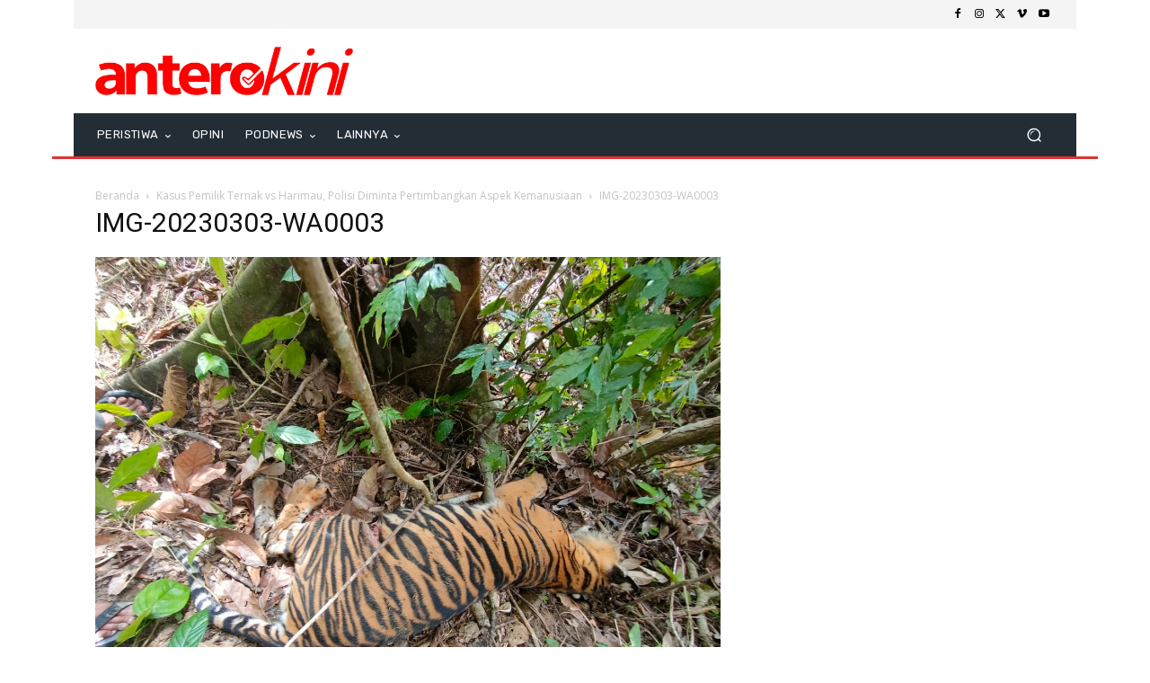

--- FILE ---
content_type: text/html; charset=UTF-8
request_url: https://anterokini.com/wp-admin/admin-ajax.php?td_theme_name=Newspaper&v=12.7.1
body_size: -402
content:
{"40015":7}